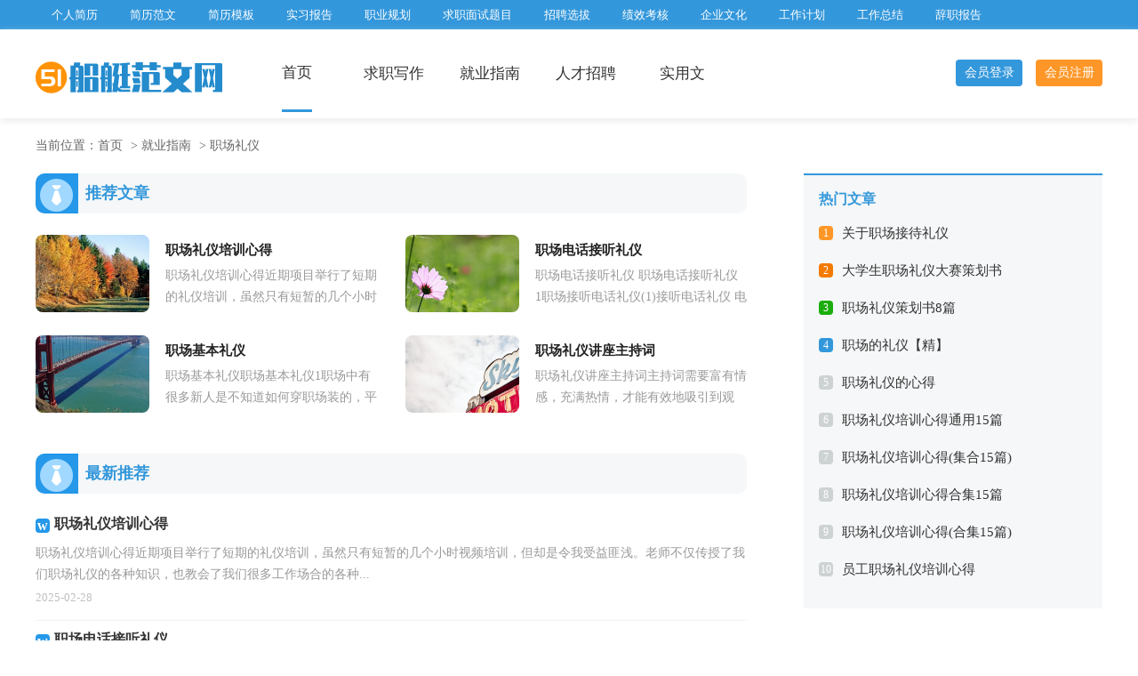

--- FILE ---
content_type: text/html; charset=utf-8
request_url: https://www.boatsfamily.com/jiuyezhinan/zcly/
body_size: 5023
content:
<html>
<head>
	<meta charset="UTF-8">
	<meta name="viewport" content="width=device-width, initial-scale=1.0, maximum-scale=1.0, user-scalable=no" />
	<meta name="apple-mobile-web-app-capable" content="yes" />
	<meta name="format-detection" content="telephone=no">
	<title>职场礼仪-船艇范文网</title>
	<meta name="keywords" content="职场礼仪">
	<meta name="description" content="">
	<link rel="stylesheet" href="https://www.boatsfamily.com/static/css/list.css">
	<!--[if IE]>
	<link rel="stylesheet" href="https://www.boatsfamily.com/static/css/list.ie.css">
	<![endif]-->
</head>
<body>
<div class="header 1y-ki-7i-7a1">
    <div class="header_box 1y-ki-7i-7a2">
        <ul>
            <li><a href="https://www.boatsfamily.com/qiuzhixiezuo/grjl/" title="个人简历">个人简历</a></li>
            <li><a href="https://www.boatsfamily.com/qiuzhixiezuo/jlfw/" title="简历范文">简历范文</a></li>
            <li><a href="https://www.boatsfamily.com/qiuzhixiezuo/jlmb/" title="简历模板">简历模板</a></li>
            <li><a href="https://www.boatsfamily.com/qiuzhixiezuo/sxbg/" title="实习报告">实习报告</a></li>
            <li><a href="https://www.boatsfamily.com/jiuyezhinan/zygh/" title="职业规划">职业规划</a></li>
            <li><a href="https://www.boatsfamily.com/jiuyezhinan/msjy/" title="求职面试题目">求职面试题目</a></li>
            <li><a href="https://www.boatsfamily.com/rencaizhaopin/zpxb/" title="招聘选拔">招聘选拔</a></li>
            <li><a href="https://www.boatsfamily.com/rencaizhaopin/jxkh/" title="绩效考核">绩效考核</a></li>
            <li><a href="https://www.boatsfamily.com/rencaizhaopin/qywh/" title="企业文化">企业文化</a></li>
            <li><a href="https://www.boatsfamily.com/shiyongwen/gzjh/" title="工作计划">工作计划</a></li>
            <li><a href="https://www.boatsfamily.com/shiyongwen/gzzj/" title="工作总结">工作总结</a></li>
            <li><a href="https://www.boatsfamily.com/shiyongwen/czbg/" title="辞职报告">辞职报告</a></li>
        </ul>
    </div>
</div>
<div class="s 1y-ki-7i-7a3">
    <div class='s-inner 1y-ki-7i-7a1'>
        <div class='logo 1y-ki-7i-7a2'><a href='https://www.boatsfamily.com/' title='船艇范文网' target='_blank'></a></div>
        <ul class="dh 1y-ki-7i-7a4">
            <li><a href="https://www.boatsfamily.com/" title="首页">首页</a></li>
            <li><a href="https://www.boatsfamily.com/qiuzhixiezuo/">求职写作</a></li>
            <li><a href="https://www.boatsfamily.com/jiuyezhinan/">就业指南</a></li>
            <li><a href="https://www.boatsfamily.com/rencaizhaopin/">人才招聘</a></li>
            <li><a href="https://www.boatsfamily.com/shiyongwen/">实用文</a></li>
        </ul>
<script src="https://www.boatsfamily.com/e/member/login/loginjs.php"></script>
    </div>
</div>
<div class="z 1y-ki-7i-7a5">
		<div class="df 1y-ki-7i-7a6">当前位置：<a href="https://www.boatsfamily.com/">首页</a>&nbsp;>&nbsp;<a href="https://www.boatsfamily.com/jiuyezhinan/">就业指南</a>&nbsp;>&nbsp;<a href="https://www.boatsfamily.com/jiuyezhinan/zcly/">职场礼仪</a></div>
	<div class="z-left 1y-ki-7i-7a7">
		<div class="lb 1y-ki-7i-7a8">
		 <div class="l_ul_t 1y-ki-7i-7a9"><span>推荐文章</span></div>
		         <ul class="datu 1y-ki-7i-7a10">
                <li>
                    <a href='https://www.boatsfamily.com/jiuyezhinan/zcly/23283.html' title='职场礼仪培训心得' target='_blank'>
                        <div class="datu_img 1y-ki-7i-7a11"><img loading="lazy" src='https://img.jihtu.com/upload/228.jpg' /></div>
                        <div class="da 1y-ki-7i-7a12">
                            <h2>职场礼仪培训心得</h2>
                            <p>职场礼仪培训心得近期项目举行了短期的礼仪培训，虽然只有短暂的几个小时视频培训，但却是令我受益匪浅。老师不仅传授了我们职场礼仪的各种知识...</p>
                            <span>02-28</span>
                        </div>
                    </a>
                </li>
                <li>
                    <a href='https://www.boatsfamily.com/jiuyezhinan/zcly/22874.html' title='职场电话接听礼仪' target='_blank'>
                        <div class="datu_img 1y-ki-7i-7a13"><img loading="lazy" src='https://img.jihtu.com/upload/9021.jpg' /></div>
                        <div class="da 1y-ki-7i-7a14">
                            <h2>职场电话接听礼仪</h2>
                            <p>职场电话接听礼仪 职场电话接听礼仪 1职场接听电话礼仪(1)接听电话礼仪 电话铃响应立即去接，一般电话铃响不超过三次，在响第二声的时候最佳，既...</p>
                            <span>02-20</span>
                        </div>
                    </a>
                </li>
                <li>
                    <a href='https://www.boatsfamily.com/jiuyezhinan/zcly/22328.html' title='职场基本礼仪' target='_blank'>
                        <div class="datu_img 1y-ki-7i-7a15"><img loading="lazy" src='https://img.jihtu.com/upload/10089.jpg' /></div>
                        <div class="da 1y-ki-7i-7a16">
                            <h2>职场基本礼仪</h2>
                            <p>职场基本礼仪职场基本礼仪1职场中有很多新人是不知道如何穿职场装的，平时穿着要注意点什么呢?作为一名职场多年的人，不得不提醒一下，现在的职场...</p>
                            <span>02-10</span>
                        </div>
                    </a>
                </li>
                <li>
                    <a href='https://www.boatsfamily.com/jiuyezhinan/zcly/15539.html' title='职场礼仪讲座主持词' target='_blank'>
                        <div class="datu_img 1y-ki-7i-7a17"><img loading="lazy" src='https://img.jihtu.com/upload/5934.jpg' /></div>
                        <div class="da 1y-ki-7i-7a18">
                            <h2>职场礼仪讲座主持词</h2>
                            <p>职场礼仪讲座主持词主持词需要富有情感，充满热情，才能有效地吸引到观众。在人们越来越多的参与各种活动的今天，主持词与我们不再陌生，相信许多人...</p>
                            <span>10-10</span>
                        </div>
                    </a>
                </li>
            </ul>
		  <div class="l_ul_t 1y-ki-7i-7a19"><span>最新推荐</span></div>
			<ul class="lb-liebao 1y-ki-7i-7a20">
								<li><a href="https://www.boatsfamily.com/jiuyezhinan/zcly/23283.html" title='职场礼仪培训心得' target='_blank'>
					<h3>职场礼仪培训心得</h3>
					<p>职场礼仪培训心得近期项目举行了短期的礼仪培训，虽然只有短暂的几个小时视频培训，但却是令我受益匪浅。老师不仅传授了我们职场礼仪的各种知识，也教会了我们很多工作场合的各种...</p>
				</a>
					<span>2025-02-28</span>
				</li>				<li><a href="https://www.boatsfamily.com/jiuyezhinan/zcly/22874.html" title='职场电话接听礼仪' target='_blank'>
					<h3>职场电话接听礼仪</h3>
					<p>职场电话接听礼仪 职场电话接听礼仪 1职场接听电话礼仪(1)接听电话礼仪 电话铃响应立即去接，一般电话铃响不超过三次，在响第二声的时候最佳，既不唐突也不怠慢。首先致以简单问...</p>
				</a>
					<span>2025-02-20</span>
				</li>				<li><a href="https://www.boatsfamily.com/jiuyezhinan/zcly/22328.html" title='职场基本礼仪' target='_blank'>
					<h3>职场基本礼仪</h3>
					<p>职场基本礼仪职场基本礼仪1职场中有很多新人是不知道如何穿职场装的，平时穿着要注意点什么呢?作为一名职场多年的人，不得不提醒一下，现在的职场礼貌与穿着，现在毕老师详细跟大家...</p>
				</a>
					<span>2025-02-10</span>
				</li>				<li><a href="https://www.boatsfamily.com/jiuyezhinan/zcly/15539.html" title='职场礼仪讲座主持词' target='_blank'>
					<h3>职场礼仪讲座主持词</h3>
					<p>职场礼仪讲座主持词主持词需要富有情感，充满热情，才能有效地吸引到观众。在人们越来越多的参与各种活动的今天，主持词与我们不再陌生，相信许多人会觉得主持词很难写吧，下面是小编...</p>
				</a>
					<span>2024-10-10</span>
				</li>				<li><a href="https://www.boatsfamily.com/jiuyezhinan/zcly/9720.html" title='关于职场接待礼仪' target='_blank'>
					<h3>关于职场接待礼仪</h3>
					<p>关于职场接待礼仪关于职场接待礼仪11、桌面上不谈生意，喝好了，生意也就差不多了，大家心里面了了然，不然人家也不会敞开了跟你喝酒。2、不要装歪，说错话，办错事，不要申辩，自觉罚酒才...</p>
				</a>
					<span>2024-07-23</span>
				</li>				<li><a href="https://www.boatsfamily.com/jiuyezhinan/zcly/7017.html" title='大学生职场礼仪大赛策划书' target='_blank'>
					<h3>大学生职场礼仪大赛策划书</h3>
					<p>大学生职场礼仪大赛策划书时间稍纵即逝，辛苦的工作已经告一段落了，我们又将续写新的诗篇，迎接我们的是新的工作内容和工作目标，是时候静下心来好好写写策划书了。你知道写策划书...</p>
				</a>
					<span>2024-06-21</span>
				</li>				<li><a href="https://www.boatsfamily.com/jiuyezhinan/zcly/4846.html" title='职场礼仪策划书8篇' target='_blank'>
					<h3>职场礼仪策划书8篇</h3>
					<p>职场礼仪策划书8篇一段时间的工作在不知不觉间已经告一段落了，又迎来了一个全新的起点和新的目标，是不是需要好好写一份策划书呢？你所见过的策划书应该是什么样的？以下是小编收...</p>
				</a>
					<span>2024-05-26</span>
				</li>				<li><a href="https://www.boatsfamily.com/jiuyezhinan/zcly/3637.html" title='职场的礼仪【精】' target='_blank'>
					<h3>职场的礼仪【精】</h3>
					<p>职场的礼仪【精】职场的礼仪1恰到好处地运用色彩的两种观感，不但可以修正、掩饰身材的不足，而且能强调突出你的优点。如对于上轻下重的形体，宜选用深色轻软的面料做成裙或裤，以...</p>
				</a>
					<span>2024-05-12</span>
				</li>				<li><a href="https://www.boatsfamily.com/jiuyezhinan/zcly/3619.html" title='职场礼仪的心得' target='_blank'>
					<h3>职场礼仪的心得</h3>
					<p>职场礼仪的心得有了一些收获以后，不妨将其写成一篇心得体会，让自己铭记于心，这样能够培养人思考的习惯。那么心得体会该怎么写？想必这让大家都很苦恼吧，下面是小编精心整理的职场...</p>
				</a>
					<span>2024-05-11</span>
				</li>				<li><a href="https://www.boatsfamily.com/jiuyezhinan/zcly/3613.html" title='职场礼仪培训心得通用15篇' target='_blank'>
					<h3>职场礼仪培训心得通用15篇</h3>
					<p>职场礼仪培训心得通用15篇我们有一些启发后，好好地写一份心得体会，从而不断地丰富我们的思想。你想好怎么写心得体会了吗？以下是小编精心整理的职场礼仪培训心得，欢迎大家分享。...</p>
				</a>
					<span>2024-05-11</span>
				</li>				<li><a href="https://www.boatsfamily.com/jiuyezhinan/zcly/3597.html" title='职场礼仪培训心得(集合15篇)' target='_blank'>
					<h3>职场礼仪培训心得(集合15篇)</h3>
					<p>职场礼仪培训心得(集合15篇)当我们受到启发，对学习和工作生活有了新的看法时，写一篇心得体会，记录下来，如此就可以提升我们写作能力了。那么如何写心得体会才能更有感染力呢？下面...</p>
				</a>
					<span>2024-05-11</span>
				</li>				<li><a href="https://www.boatsfamily.com/jiuyezhinan/zcly/3594.html" title='职场礼仪培训心得合集15篇' target='_blank'>
					<h3>职场礼仪培训心得合集15篇</h3>
					<p>职场礼仪培训心得合集15篇我们从一些事情上得到感悟后，写心得体会是一个不错的选择，这样我们可以养成良好的总结方法。是不是无从下笔、没有头绪？以下是小编精心整理的职场礼仪...</p>
				</a>
					<span>2024-05-11</span>
				</li>				<li><a href="https://www.boatsfamily.com/jiuyezhinan/zcly/3588.html" title='职场礼仪培训心得(合集15篇)' target='_blank'>
					<h3>职场礼仪培训心得(合集15篇)</h3>
					<p>职场礼仪培训心得(合集15篇)当我们对人生或者事物有了新的思考时，写一篇心得体会，记录下来，这样可以记录我们的思想活动。那么写心得体会要注意的内容有什么呢？以下是小编为大家...</p>
				</a>
					<span>2024-05-11</span>
				</li>				<li><a href="https://www.boatsfamily.com/jiuyezhinan/zcly/3584.html" title='员工职场礼仪培训心得' target='_blank'>
					<h3>员工职场礼仪培训心得</h3>
					<p>员工职场礼仪培训心得从某件事情上得到收获以后，不妨将其写成一篇心得体会，让自己铭记于心，这样有利于培养我们思考的习惯。那么问题来了，应该如何写心得体会呢？下面是小编整理的...</p>
				</a>
					<span>2024-05-11</span>
				</li>				<li><a href="https://www.boatsfamily.com/jiuyezhinan/zcly/3580.html" title='职场礼仪培训心得汇编15篇' target='_blank'>
					<h3>职场礼仪培训心得汇编15篇</h3>
					<p>职场礼仪培训心得汇编15篇心中有不少心得体会时，可以记录在心得体会中，它可以帮助我们了解自己的这段时间的学习、工作生活状态。那么要如何写呢？以下是小编帮大家整理的职场礼...</p>
				</a>
					<span>2024-05-11</span>
				</li>				<li><a href="https://www.boatsfamily.com/jiuyezhinan/zcly/3547.html" title='男性职场礼仪8篇' target='_blank'>
					<h3>男性职场礼仪8篇</h3>
					<p>男性职场礼仪8篇男性职场礼仪1好多不了解职场的新进人员对职场感到好奇，又具有敬畏感，我下曾经有这种感觉，不过后来经过公司进行的职场礼仪的培训，我懂得了一些职场的规则，不光穿...</p>
				</a>
					<span>2024-05-10</span>
				</li>				<li><a href="https://www.boatsfamily.com/jiuyezhinan/zcly/3532.html" title='职场礼仪常识(15篇)' target='_blank'>
					<h3>职场礼仪常识(15篇)</h3>
					<p>职场礼仪常识(15篇)职场礼仪常识1一、迎接礼仪迎来送往，是社会交往接待活动中最基本的形式和重要环节，是表达主人情谊、体现礼貌素养的重要方面。尤其是迎接，是给客人良好第一...</p>
				</a>
					<span>2024-05-10</span>
				</li>				<li><a href="https://www.boatsfamily.com/jiuyezhinan/zcly/3529.html" title='学习职场礼仪的心得体会15篇' target='_blank'>
					<h3>学习职场礼仪的心得体会15篇</h3>
					<p>学习职场礼仪的心得体会15篇当我们有一些感想时，心得体会是很好的记录方式，这样就可以总结出具体的经验和想法。你想好怎么写心得体会了吗？以下是小编收集整理的学习职场礼仪的...</p>
				</a>
					<span>2024-05-10</span>
				</li>				<li><a href="https://www.boatsfamily.com/jiuyezhinan/zcly/3520.html" title='职场礼仪培训心得体会汇编14篇' target='_blank'>
					<h3>职场礼仪培训心得体会汇编14篇</h3>
					<p>职场礼仪培训心得体会汇编14篇我们有一些启发后，好好地写一份心得体会，这样我们就可以提高对思维的训练。那么好的心得体会都具备一些什么特点呢？以下是小编帮大家整理的职场礼...</p>
				</a>
					<span>2024-05-10</span>
				</li>				<li><a href="https://www.boatsfamily.com/jiuyezhinan/zcly/3516.html" title='职场礼仪培训心得体会【精】' target='_blank'>
					<h3>职场礼仪培训心得体会【精】</h3>
					<p>职场礼仪培训心得体会【精】当我们有一些感想时，可以记录在心得体会中，它可以帮助我们了解自己的这段时间的学习、工作生活状态。那么要如何写呢？下面是小编精心整理的职场礼仪...</p>
				</a>
					<span>2024-05-10</span>
				</li>				<li><a href="https://www.boatsfamily.com/jiuyezhinan/zcly/3511.html" title='职场礼仪培训心得体会【荐】' target='_blank'>
					<h3>职场礼仪培训心得体会【荐】</h3>
					<p>职场礼仪培训心得体会【荐】当我们有一些感想时，可以将其记录在心得体会中，这样我们可以养成良好的总结方法。很多人都十分头疼怎么写一篇精彩的心得体会，下面是小编整理的职场...</p>
				</a>
					<span>2024-05-10</span>
				</li>				<li><a href="https://www.boatsfamily.com/jiuyezhinan/zcly/3493.html" title='职场礼仪的原则' target='_blank'>
					<h3>职场礼仪的原则</h3>
					<p>职场礼仪的原则职场礼仪的原则1(一)真诚尊重的原则我注意到在与同事和上司交往时，真诚尊重是礼仪的首要原则。只有真诚待人，才是尊重他人;只有真诚尊重，方能创造和谐愉快的人际...</p>
				</a>
					<span>2024-05-10</span>
				</li>				<li><a href="https://www.boatsfamily.com/jiuyezhinan/zcly/3436.html" title='职场礼仪学习心得(10篇)' target='_blank'>
					<h3>职场礼仪学习心得(10篇)</h3>
					<p>职场礼仪学习心得(10篇)当我们对人生或者事物有了新的思考时，可以寻思将其写进心得体会中，这样可以记录我们的思想活动。那么问题来了，应该如何写心得体会呢？下面是小编为大家收...</p>
				</a>
					<span>2024-05-09</span>
				</li>
			</ul>
			<div class="yeshu 1y-ki-7i-7a21">
            <ul>
                
            </ul>
        </div>
		</div>
	</div>
	<div class="z-right 1y-ki-7i-7a22">
		<div class="right_fix 1y-ki-7i-7a23">
			<div class='z-right-li 1y-ki-7i-7a3'>
				<div class='rm 1y-ki-7i-7a4'>热门文章</div>
				<ul>
					<li><span>1</span><a href="https://www.boatsfamily.com/jiuyezhinan/zcly/9720.html" title="关于职场接待礼仪" target="_blank">关于职场接待礼仪</a></li>
					<li><span>2</span><a href="https://www.boatsfamily.com/jiuyezhinan/zcly/7017.html" title="大学生职场礼仪大赛策划书" target="_blank">大学生职场礼仪大赛策划书</a></li>
					<li><span>3</span><a href="https://www.boatsfamily.com/jiuyezhinan/zcly/4846.html" title="职场礼仪策划书8篇" target="_blank">职场礼仪策划书8篇</a></li>
					<li><span>4</span><a href="https://www.boatsfamily.com/jiuyezhinan/zcly/3637.html" title="职场的礼仪【精】" target="_blank">职场的礼仪【精】</a></li>
					<li><span>5</span><a href="https://www.boatsfamily.com/jiuyezhinan/zcly/3619.html" title="职场礼仪的心得" target="_blank">职场礼仪的心得</a></li>
					<li><span>6</span><a href="https://www.boatsfamily.com/jiuyezhinan/zcly/3613.html" title="职场礼仪培训心得通用15篇" target="_blank">职场礼仪培训心得通用15篇</a></li>
					<li><span>7</span><a href="https://www.boatsfamily.com/jiuyezhinan/zcly/3597.html" title="职场礼仪培训心得(集合15篇)" target="_blank">职场礼仪培训心得(集合15篇)</a></li>
					<li><span>8</span><a href="https://www.boatsfamily.com/jiuyezhinan/zcly/3594.html" title="职场礼仪培训心得合集15篇" target="_blank">职场礼仪培训心得合集15篇</a></li>
					<li><span>9</span><a href="https://www.boatsfamily.com/jiuyezhinan/zcly/3588.html" title="职场礼仪培训心得(合集15篇)" target="_blank">职场礼仪培训心得(合集15篇)</a></li>
					<li><span>10</span><a href="https://www.boatsfamily.com/jiuyezhinan/zcly/3584.html" title="员工职场礼仪培训心得" target="_blank">员工职场礼仪培训心得</a></li>
				</ul>
			</div>
		</div>
	</div>
<div class="flink 1y-ki-7i-7a24"><ul class="frendLink 1y-ki-7i-7a25"></ul><li><b>友情链接</b>:</li>
</div>
</div>
<div class="footer 1y-ki-7i-7a26">
    <p>Copyright © 2024 <a target="_blank" title="船艇范文网" href="https://www.boatsfamily.com/">船艇范文网</a> www.boatsfamily.com 版权所有</p>
</div>
</body>
</html>

--- FILE ---
content_type: text/css
request_url: https://www.boatsfamily.com/static/css/list.css
body_size: 2027
content:
@import url(list.ie.css) screen and (min-width:750px);
@media screen and (max-width: 750px) {
@charset"bg2312";
    body,div,dl,dt,dd,ul,ol,li,h1,h2,h3,h4,h5,h6,pre,form,fieldset,input,textarea,p,blockquote,th,td{margin:0;padding:0;}
    table{border-collapse:collapse;border-spacing:0;width:100%;line-height:30px;}
    td{line-height:30px;}
    fieldset,img{border:0 none;}
    address,caption,cite,code,dfn,em,th,var{font-weight:normal;}
    ol,ul,li{list-style:none outside none;}
    caption,th{text-align:left;}
    h1,h2,h3,h4,h5,h6{font-size:100%;font-weight:normal;}
    a{color:#333;text-decoration:none;font-size: 15px;}
    a:hover{text-decoration:none;color: #ff3333;}
    body,input,button,textarea,select{font-size:12px;}

    /*header*/
    .header{float:left;width: 100%;background: #3397db;height: 33px;overflow: hidden;}
    .header_box{height: 33px;width: 100%;line-height: 33px;}
    .header_box ul {float: left;text-align: center;width: 100%;}
    .header_box ul li{float: left;}
    .header_box ul a {color: #ffffff;font-size: 13px;vertical-align: middle;display: block;margin: 0px 18px;}
    .header a:hover{text-decoration: underline;}

    .banner{float: left;width: 100%;background-image: url(../img/banner.jpg);height: 121px;background-position: top;background-repeat: no-repeat;background-size: 198%;overflow: hidden;}
    .logo{width: 100%;margin-top: 17px;display: flex;justify-content: center;align-items: center;}
    .logo a{width: 158px;height: 52px;background: url(../img/logo.png) no-repeat;float: left;background-size: 100%;}
    .logo span{width: 198px;height: 33px;background: url(../img/kouhao.png) no-repeat;display: inline-block;margin-left: 15px;display: none;}
    .s{width:100%;float: left;box-shadow: 0 4px 8px #e6e6e6;}
    .z,.x,.s-inner{width: 100%;overflow:hidden;}
    .z{margin-top:15px;}
    .dh{float: left;width: 100%;}
    .dh li{float: left;width: 20%;text-align: center;}
    .dh li a{font-size: 16px;}
    .dh li:nth-child(1) a{border-bottom: 3px solid #3397db;height: 30px;line-height: 30px;display: inline-block;}

    .login{float: right;text-align: center;margin-top: 28px;display: none;}
    .login a{margin-left: 15px;height: 30px;color: #ffffff;width: 75px;float: left;font-size: 14px;border-radius: 4px;line-height: 30px;background: #fe9728;}
    .login .jianyi{color: #ffffff;background: #3397db;}


.z,.x,.s-inner{}
.z-left{width: 94%;float:left;margin: 0 3%;}
.df{height:32px;line-height:32px;color: #666;float: left;font-size: 14px;padding: 3%;}
.df a{margin-right:5px;font-size: 16px;color: #666;}
.df code{margin-right:5px;}
.l_ul_t{float: left;width: 100%;height: 45px;line-height: 45px;margin-bottom: 20px;background: #f5f7f8;border-radius: 10px;overflow: hidden;}
.l_ul_t span{float: left;font-size: 18px;font-weight: 700;color: #3397db;}
.l_ul_t span:before{content:"";height: 48px;background: url(../img/ico.png) no-repeat;float: left;padding-left: 56px;font-size: 20px;font-weight: 700;line-height: 48px;}

.datu{width: 100%;float:left;display: flex;flex-wrap: wrap;justify-content: space-between;}
.datu li{float:left;width: 100%;overflow:hidden;margin-bottom: 20px;}
.datu li a{float:left;width: 100%;overflow:hidden;}
.datu_img{width: 32%;float: left;}
.datu_img img{width: 100%;height: 80px;float: left;border-radius: 8px;}
.da{width: 62%;float: right;color: #9e9e9e;font-size: 13px;}
.da h2{font-size: 16px;color: #222;height: 32px;overflow: hidden;line-height: 32px;font-weight: 700;}
.da p{font-size: 14px;line-height: 24px;color: #999999;float: left;width: 100%;height: 47px;overflow: hidden;}
.da span{display: none;}

.lb{width:100%;overflow:hidden;}
.lb-liebao {width:100%;}
.lb-liebao li{width:100%;border-bottom: 1px dashed #cbcbcb;margin-bottom: 11px;overflow:hidden;padding-bottom:10px;float: left;height: 97px;}
.lb-liebao li a{color: #333;width: 100%;display: inline-block;float:left;}
.lb-liebao li a h3{font-size: 16px;font-weight: 700;margin-bottom: 6px;overflow: hidden;text-overflow: ellipsis;white-space: nowrap;}
.lb-liebao li a p{font-size: 14px;color: #888;margin-bottom: 6px;overflow: hidden;text-overflow: ellipsis;line-height: 24px;height: 48px;}
.lb-liebao li span{color: #bfbfbf;font-size: 13px;float: left;}
.lb-liebao li i{float:left;font-family:normal;}
.lb-liebao li i a{border:1px solid #41baab;color:#41baab;padding:1px 3px;margin:0 15px 0 0 ;float:left;font-family:normal;}

.ys{width:100%;overflow:hidden;}
.ys ul{width:90%;padding:0 5%;overflow:hidden;}
.ys ul li{float: left;line-height: 25px;}
.ys ul a{text-decoration: none;color: black;float: left;margin-right: 8px;border: 1px solid #676464cc;line-height: 25px;padding: 0px 4px;}
.ys ul li a{color: black;padding: 0px 9px;margin-right: 3px;}

.thisclass{font-weight: bold;color: #fff;margin-right: 5px;padding: 0px 9px;background: #0085da;border: 1px solid #0085da;}

.z-right{width: 100%;float: left;border-top: 10px solid #eeeeee;}
.rightbody{width: 336px;float: right;margin-top: 15px;}
.z-right-li{width: 94%;float: inherit;border-top: 2px solid #3397db;padding: 3%;}
.z-right-li .rm{width: 94%;font-size: 16px;font-weight: bold;color: #3397db;}
.z-right-li ul{float: left;width: 100%;padding: 2% 0;}
.z-right-li ul li{float: left;width: 100%;line-height: 42px;height: 42px;font-size: 14px;overflow: hidden;}
.z-right-li  li span {font-style: inherit;line-height: 16px;color: #ffffff;width: 16px;height: 16px;font-size: 12px;text-align: center;float: left;margin-top: 14px;margin-right: 10px;background: #cdd2d3;}
.z-right-li  li:nth-child(1) span {background: #fe9728;color: #fff;}
.z-right-li  li:nth-child(2) span {background: #f57a02;color: #fff;}
.z-right-li  li:nth-child(3) span {background: #1bad0c;color: #fff;}
.z-right-li  li:nth-child(4) span {background: #3397db;color: #fff;}
.yeshu ul{width: 100%;float: left;height: 38px;}
.yeshu ul li{float:left;}
.thisclass{color: white;border: 1px solid #ccc;padding: 4px 10px;font-size: 14px;background: #1686d4;margin-right: 5px;}
.yeshu ul a{margin-right: 6px;border: 1px solid #ccc;padding: 4px 10px;font-size: 14px;float: left;color: #7d7d7d;}
.yeshu ul .word a{font-size:14px;color:#151515;}

.flink{float: left;width: 100%;border-top: 10px solid #eeeeee;}
.flink li{display: inline-block;}
.flink b{display: inline-block;text-align: center;}
.flink li a{font-size: 14px;padding: 0 5px;line-height: 30px;height: 30px;color: #777;}
.flink li a:hover{text-decoration: underline;}
.flink li:nth-child(2){background: #2598e9;color: #fff;float: left;width: 30px;font-size: 17px;font-weight: 700;text-align: center;justify-content: center;align-items: center;}

.footer{width: 94%;background: #3b4044;padding: 3%;float: left;text-align: center;}
.footer_box{width: 100%;margin: auto;text-align: center;}
.footer p{width:100%;color: #cad5dd;line-height: 24px;}
.footer p a{width:100%;color: #cad5dd;font-size: 12px;}
}

--- FILE ---
content_type: text/css
request_url: https://www.boatsfamily.com/static/css/list.ie.css
body_size: 2437
content:
@charset"bg2312";
body,div,dl,dt,dd,ul,ol,li,h1,h2,h3,h4,h5,h6,pre,form,fieldset,input,textarea,p,blockquote,th,td{margin:0;padding:0;}
table{border-collapse:collapse;border-spacing:0;width:100%;line-height:30px;}
td{line-height:30px;}
fieldset,img{border:0 none;}
address,caption,cite,code,dfn,em,th,var{font-weight:normal;}
ol,ul,li{list-style:none outside none;}
caption,th{text-align:left;}
h1,h2,h3,h4,h5,h6{font-size:100%;font-weight:normal;}
a{color:#333;text-decoration:none;font-size: 15px;}
a:hover{text-decoration:none;color: #ff3333;}
body,input,button,textarea,select{font-size:12px;}
body{background: #ffffff;}
/*header*/
.header{float:left;width: 100%;background: #3397db;}
.header_box{height: 33px;width: 1200px;margin: auto;line-height: 33px;}
.header_box ul {float: left;text-align: center;width: 100%;}
.header_box ul li{float: left;}
.header_box ul a {color: #ffffff;font-size: 13px;vertical-align: middle;display: block;margin: 0px 18px;}
.header a:hover{text-decoration: underline;}

.banner{float: left;width: 100%;background-image: url(../img/banner.jpg);height: 299px;background-position: center;background-repeat: no-repeat;}
.logo{width: 328px;float: left;margin-top: 29px;}
.logo a{width: 210px;height: 52px;background: url(../img/logo.png) no-repeat;float: left;}
.logo span{width: 198px;height: 33px;background: url(../img/kouhao.png) no-repeat;float: left;margin-left: 15px;margin-top: 11px;}
.s{width:100%;height: 100px;background: #fff;float: left;line-height: 100px;box-shadow: 0 4px 8px #efefef;}
.z,.x,.s-inner{width: 1200px;margin:0 auto;overflow:hidden;}
.z{margin-top:15px;}
.dh{float: left;width: 542px;margin-left: -88px;}
.dh li{float: left;width: 20%;text-align: center;}
.dh li a{font-size: 17px;}
.dh li:nth-child(1) a{border-bottom: 3px solid #3397db;height: 81px;line-height: 80px;display: inline-block;}

.login{float: right;text-align: center;margin-top: 34px;}
.login a{margin-left: 15px;height: 30px;color: #ffffff;width: 75px;float: left;font-size: 14px;border-radius: 4px;line-height: 30px;background: #fe9728;}
.login .jianyi{color: #ffffff;background: #3397db;}

.z,.x,.s-inner{width: 1200px;margin:0 auto;}
.z-left{width: 800px;float:left;}
.df{height: 62px;line-height: 62px;color: #666;float: left;font-size: 14px;width: 100%;}
.df a{margin-right:5px;font-size: 14px;color: #666;}
.df code{margin-right:5px;}
.l_ul_t{float: left;width: 100%;height: 45px;line-height: 45px;margin-bottom: 24px;background: #f5f7f8;border-radius: 10px;overflow: hidden;}
.l_ul_t span{float: left;font-size: 18px;font-weight: 700;color: #3397db;}
.l_ul_t span:before{content:"";height: 48px;background: url(../img/ico.png) no-repeat;float: left;padding-left: 56px;font-size: 20px;font-weight: 700;line-height: 48px;}

.datu{width: 100%;float:left;display: flex;flex-wrap: wrap;justify-content: space-between;margin-bottom: 20px;}
.datu li{float:left;width: 48%;overflow:hidden;margin-bottom: 26px;}
.datu li a{float:left;width: 100%;overflow:hidden;}
.datu_img{width: 128px;float: left;}
.datu_img img{width: 100%;height: 87px;float: left;border-radius: 8px;}
.da{width: 62%;float: right;color: #9e9e9e;font-size: 13px;}
.da h2{font-size: 15px;color: #222;height: 34px;overflow: hidden;line-height: 34px;font-weight: 700;}
.da p{font-size: 14px;line-height: 24px;color: #999999;float: left;width: 100%;height: 47px;overflow: hidden;}
.da span{display: none;}

.lb{width:100%;overflow:hidden;}
.lb-liebao {width:100%;}
.lb-liebao li{width:100%;margin-bottom: 11px;overflow:hidden;padding-bottom: 21px;float: left;height: 97px;border-bottom: 1px solid #f0f3f5;}
.lb-liebao li a{color: #333;width: 100%;display: inline-block;float:left;}
.lb-liebao li a h3{font-size: 16px;font-weight: 700;margin-bottom: 10px;overflow: hidden;text-overflow: ellipsis;white-space: nowrap;}
.lb-liebao li a h3:before{content:"w";width: 16px;float: left;height: 16px;background: #2598e9;overflow:hidden;border-radius: 4px;margin-top: 4px;margin-right: 5px;color: #fff;line-height: 15px;text-align: center;}
.lb-liebao li a p{font-size: 14px;color: #999;margin-bottom: 6px;overflow: hidden;text-overflow: ellipsis;line-height: 24px;}
.lb-liebao li span{color: #bfbfbf;font-size: 13px;float: left;}
.lb-liebao li i{float:left;font-family:normal;}
.lb-liebao li i a{border:1px solid #41baab;color:#41baab;padding:1px 3px;margin:0 15px 0 0 ;float:left;font-family:normal;}

.ys{width:100%;overflow:hidden;}
.ys ul{width:90%;padding:0 5%;overflow:hidden;}
.ys ul li{float: left;line-height: 25px;}
.ys ul a{text-decoration: none;color: black;float: left;margin-right: 8px;border: 1px solid #676464cc;line-height: 25px;padding: 0px 4px;}
.ys ul li a{color: black;padding: 0px 9px;margin-right: 3px;}

.thisclass{font-weight: bold;color: #fff;margin-right: 5px;padding: 0px 9px;background: #0085da;border: 1px solid #0085da;}

.z-right{width: 336px;float: right;}
.rightbody{width: 336px;float: right;margin-top: 15px;}
.z-right-li{width: 90%;margin-bottom: 10px;float: right;background: #f5f7f8;border-top: 2px solid #3397db;padding: 5%;}
.z-right-li .rm{width: 94%;font-size: 16px;font-weight: bold;color: #3397db;}
.z-right-li ul{float: left;width: 100%;padding: 2% 0;}
.z-right-li ul li{float: left;width: 100%;line-height: 42px;height: 42px;font-size: 14px;overflow: hidden;}
.z-right-li  li span {font-style: inherit;line-height: 16px;color: #ffffff;width: 16px;height: 16px;font-size: 12px;text-align: center;float: left;margin-top: 13px;margin-right: 10px;background: #cdd2d3;border-radius: 4px;}
.z-right-li  li:nth-child(1) span {background: #fe9728;color: #fff;}
.z-right-li  li:nth-child(2) span {background: #f57a02;color: #fff;}
.z-right-li  li:nth-child(3) span {background: #1bad0c;color: #fff;}
.z-right-li  li:nth-child(4) span {background: #3397db;color: #fff;}
.yeshu ul{width: 100%;float: left;height: 38px;}
.yeshu ul li{float:left;}
.thisclass{color: white;border: 1px solid #ccc;padding: 4px 10px;font-size: 14px;background: #1686d4;margin-right: 5px;}
.yeshu ul a{margin-right: 6px;border: 1px solid #ccc;padding: 4px 10px;font-size: 14px;float: left;color: #7d7d7d;}
.yeshu ul .word a{font-size:14px;color:#151515;}

/*news-title*/
.news-title {border-bottom: #e4e3e3 1px solid;margin: 20px;padding-bottom: 10px;overflow: hidden;}
.news-title h2 {color: #1487f4;font-size: 16px;font-weight: normal;position: relative;float: left;/* width: 84px; */text-align: center;}
.news-title h2 a { color: #1487f4; }
.news-title h2:after {content: "";background: #1487f4;background: linear-gradient(to right, #0062ff 0%, #00a0ec 100%);width: 100%;height: 2px;position: absolute;bottom: -10px;left: 0;}
/*tags*/
.tags, .tagst { position: relative; overflow: hidden; }
.tags ul, .tagst ul { margin: 0 20px 20px; overflow: hidden }
.tags ul a, .tagst ul a { display: block; float: left; font-size: 12px; width: 10%; text-align: center; height: 16px; margin-bottom: 4px; background-color: #f1f1f1; color: #615f5f; padding: 10px 0; position: relative; overflow: hidden; text-overflow: ellipsis; white-space: nowrap; }
.tags ul a:after, .tags ul a:before , .tagst ul a:after, .tagst ul a:before { content: ""; background: #fff; top: 0; width: 2px; height: 100%; position: absolute; }
.tags ul a:after, .tagst ul a:after{ right: 0; }
.tags ul a:before, .tagst ul a:before{ left: 0 }
.tags ul a:hover, .tagst ul a:hover{ background: #1487f4; color: #fff; }
.box, article { width: 1170px; margin: auto; overflow: hidden }
.whitebg { background: #fff; border: 1px solid #eee; }

.flink{float: left;width: 99%;margin-bottom: 10px;background: #fff;margin-top: 15px;border: 1px solid #2598e9;}
.flink li{display: inline-block;}
.flink b{display: inline-block;text-align: center;}
.flink li a{font-size: 14px;padding: 0 5px;line-height: 30px;height: 30px;color: #777;}
.flink li a:hover{text-decoration: underline;}
.flink li:nth-child(2){background: #2598e9;color: #fff;float: left;width: 30px;font-size: 17px;font-weight: 700;text-align: center;justify-content: center;align-items: center;}

.footer{width:100%;background: #3b4044;padding: 10px 0;float: left;}
.footer_box{width: 1100px;margin: auto;text-align: center;}
.footer p{width:100%;color: #cad5dd;line-height: 24px;text-align: center;}
.footer p a{width:100%;color: #cad5dd;font-size: 12px;padding: 0 5px;}
